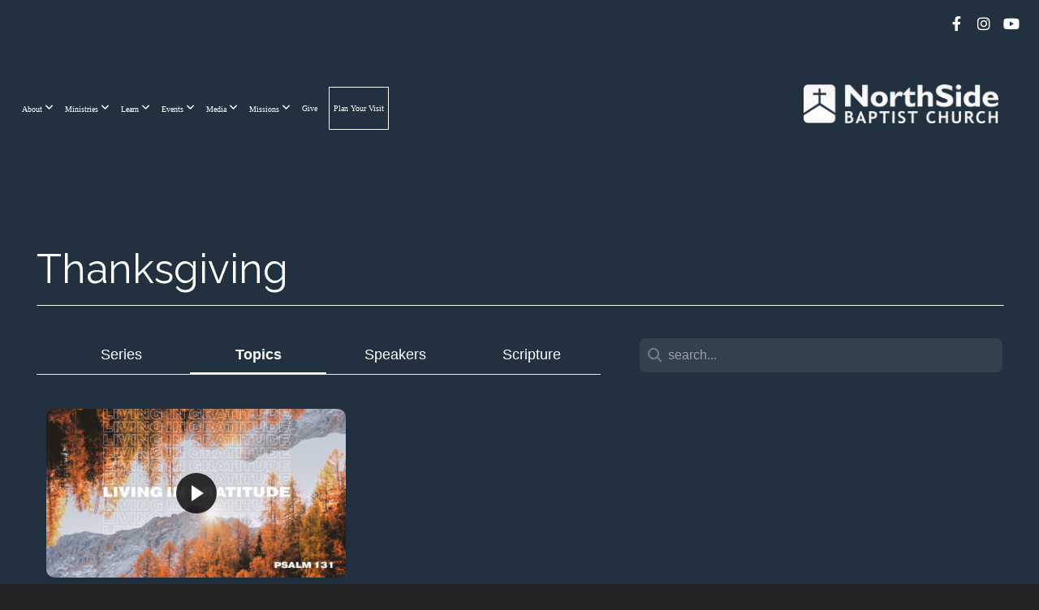

--- FILE ---
content_type: text/css
request_url: https://storage2.snappages.site/9J9T8P/assets/themes/15595/style1743817303.css
body_size: 1514
content:
.sp-button{font-family:"Roboto",Arial,"Helvetica Neue",Helvetica,sans-serif;font-weight:700;font-style:normal;font-size:1.6em;text-transform:uppercase;letter-spacing:0.01em;border-radius:10px}body{background-color:#222222;background-repeat:repeat;background-attachment:scroll;background-size:auto;background-position:top center}#sp-wrapper{max-width:100%}#sp-content,#sp-footer{font-family:"Arial",Arial,"Helvetica Neue",Helvetica,sans-serif;font-weight:400;font-size:1.6em;line-height:1.6em;letter-spacing:0em}#sp-header{flex-wrap:wrap;box-sizing:border-box;background-color:#22313f;background-repeat:repeat-x;background-attachment:scroll;background-size:auto;background-position:bottom center;width:100%;display:flex;flex-direction:row-reverse;align-items:center;padding:10px;min-height:200px;padding-top:64px}#sp-header-wrapper{position:fixed;margin-top:0px;margin-left:0px;display:flex;flex-direction:column}#sp-header::before{content:'';order:1;flex-grow:1}#sp-logo{padding:40px;white-space:nowrap;order:0;color:#34495e;font-family:"Abril Fatface",Arial,"Helvetica Neue",Helvetica,sans-serif;font-weight:400;font-style:normal;font-size:3.2em;line-height:1.4em;text-transform:uppercase;letter-spacing:0em;background-color:transparent}#sp-logo::before{display:inline-block;height:1em;content:''}#sp-bar{font-family:"Arial",Arial,"Helvetica Neue",Helvetica,sans-serif;font-weight:400;font-size:1.6em;line-height:1.6em;letter-spacing:0em;background-color:transparent;color:#fff !important;width:100%;box-sizing:border-box;position:absolute;display:flex;flex-direction:row;align-items:center;padding:10px 20px;min-height:50px;z-index:1201;left:0px;top:0px}.sp-view-desktop #sp-bar-text{flex-grow:1}#sp-bar-social{font-size:18px;flex-grow:1;text-align:right}#sp-nav{padding:10px;box-sizing:border-box;order:2;color:#fff;background-color:transparent}#sp-nav-links a:not(.sp-sub-nav a){font-family:"Roboto",Arial,"Helvetica Neue",Helvetica,sans-serif;font-weight:400;font-style:normal;font-size:2em;text-transform:uppercase;letter-spacing:0.04em}#sp-nav-links>ul>li>a:link,#sp-nav-links>ul>li>a:visited{color:#fff;padding:20px 5px}#sp-nav-links>ul>li.selected>a:link,#sp-nav-links>ul>li.selected>a:visited{color:#FFFFFF}#sp-nav-links>ul>li:first-of-type>a{border:none}#sp-nav-links>ul>li:last-of-type>a{margin-left:5px;border:1px solid;margin-right:10px}#sp-nav-links>ul>li:first-of-type{display:none}#sp-nav-links>ul>li>a:hover{color:#3498db}#sp-nav-button{color:#fff;order:1;box-shadow:0 0 0 10px transparent,inset 0 0 0 100px transparent}#sp-nav-links>ul>li>ul>li>a:hover{color:#FFF;background:#3498db}#sp-nav-links>ul>li>ul{left:0px;right:unset}.sp-sub-nav{font-family:"Arial",Arial,"Helvetica Neue",Helvetica,sans-serif;font-weight:400;font-size:1.6em;line-height:1.6em;letter-spacing:0em}@keyframes sticky{from{opacity:0;top:-25px}to{opacity:1;top:0px}}@-moz-keyframes sticky{from{opacity:0;top:-25px}to{opacity:1;top:0px}}@-webkit-keyframes sticky{from{opacity:0;top:-25px}to{opacity:1;top:0px}}@-ms-keyframes sticky{from{opacity:0;top:-25px}to{opacity:1;top:0px}}body.sp-view-mobile #sp-bar{order:0;bottom:auto;top:0px;margin-top:0px;position:absolute;display:flex;flex-direction:row;align-items:center;border-top:none}body:not(.sp-view-desktop) #sp-header{padding-top:54px;padding-bottom:0px}.sp-view-mobile #sp-bar-text{display:none}.sp-view-mobile #sp-bar-social{text-align:center}body:not(.sp-view-desktop) #sp-header::before{content:'';flex-grow:1;order:1}.sp-view-mobile #sp-logo{font-size:2.4em}.sp-mobile-nav>ul>li,.sp-mobile-nav>.sp-sub-nav>li{font-family:"Roboto",Arial,"Helvetica Neue",Helvetica,sans-serif;font-weight:400;font-style:normal;font-size:2em;text-transform:uppercase;letter-spacing:0.04em}#sp-footer-brand{display:none}.sp-divider-block .sp-divider-holder{border-style:solid;border-width:1px;display:inline-block;width:100%;vertical-align:middle}.sp-section[data-dividers="true"] .sp-section-content>.sp-grid>.sp-row>.sp-col::before{border-style:solid;border-width:1px}.sp-icon-holder{color:#34495e}.sp-image-title{font-family:"Raleway",Arial,"Helvetica Neue",Helvetica,sans-serif;font-weight:400;text-transform:none;letter-spacing:0em}h1{font-family:"Raleway",Arial,"Helvetica Neue",Helvetica,sans-serif;font-weight:400;font-style:normal;font-size:5em;line-height:1em;text-transform:capitalize;letter-spacing:0em}h2{font-family:"Roboto",Arial,"Helvetica Neue",Helvetica,sans-serif;font-weight:400;font-style:normal;font-size:3.6em;line-height:1em;text-transform:none;letter-spacing:0em}h3{font-family:"Roboto",Arial,"Helvetica Neue",Helvetica,sans-serif;font-weight:400;font-style:normal;font-size:2em;line-height:1em;text-transform:uppercase;letter-spacing:0em}#sp-content .sp-blog-post .h1,#sp-content .sp-blog-post .h2,#sp-content .sp-blog-post .h3{font-family:"Arial",Arial,"Helvetica Neue",Helvetica,sans-serif;font-weight:400;font-size:1.6em;line-height:1.6em;letter-spacing:0em}#sp-content .sp-blog-post h1{font-family:"Arial",Arial,"Helvetica Neue",Helvetica,sans-serif;font-weight:400;font-size:1.6em;line-height:1.6em;letter-spacing:0em;font-size:170%;line-height:1em}#sp-content .sp-blog-post h2{font-family:"Arial",Arial,"Helvetica Neue",Helvetica,sans-serif;font-weight:400;font-size:1.6em;line-height:1.6em;letter-spacing:0em;font-size:140%;line-height:1em}#sp-content .sp-blog-post h3{font-family:"Arial",Arial,"Helvetica Neue",Helvetica,sans-serif;font-weight:400;font-size:1.6em;line-height:1.6em;letter-spacing:0em;font-size:102%;line-height:1em}#sp-content .sp-blog-post:not(.sp-edit-page) .sp-heading-block:first-of-type h1{font-family:"Roboto",Arial,"Helvetica Neue",Helvetica,sans-serif;font-weight:400;font-style:normal;font-size:3.6em;line-height:1em;text-transform:none;letter-spacing:0em}#sp-content .sp-blog-post:not(.sp-edit-page) .sp-heading-block:first-of-type .h1{font-size:10px}#sp-content{color:#fff;background-color:#22313f}.sp-scheme-0{color:#fff;background-color:#22313f}.sp-scheme-0 a:not(.sp-button):link,.sp-scheme-0 a:not(.sp-button):visited{color:#bdc3c7}.sp-scheme-0 a:not(.sp-button):hover{color:#ffffff}.sp-scheme-0 .sp-button{color:#ffffff;background-color:#2980b9}.sp-scheme-0 .sp-divider-block .sp-divider-holder{border-color:transparent;border-bottom-color:#ffffff}.sp-scheme-0 .sp-divider-border{border-color:transparent;border-bottom-color:#ffffff}.sp-section.sp-scheme-0[data-dividers="true"] .sp-section-content>.sp-grid>.sp-row>.sp-col{border-color:transparent;border-left-color:#ffffff}.sp-scheme-0 .sp-background-match-text{background-color:#fff}.sp-scheme-0 .sp-border-match-text{border-color:#fff}.sp-scheme-0 .sp-shadow-match-text{box-shadow-color:#fff}.sp-scheme-1{color:#FFFFFF;background-color:transparent}.sp-scheme-1 a:not(.sp-button):link,.sp-scheme-1 a:not(.sp-button):visited{color:#95a5a6}.sp-scheme-1 a:not(.sp-button):hover{color:#4c5758}.sp-scheme-1 .sp-button{color:#FFFFFF;background-color:#3498db}.sp-scheme-1 .sp-divider-block .sp-divider-holder{border-color:transparent;border-bottom-color:#34495e}.sp-scheme-1 .sp-divider-border{border-color:transparent;border-bottom-color:#34495e}.sp-section.sp-scheme-1[data-dividers="true"] .sp-section-content>.sp-grid>.sp-row>.sp-col{border-color:transparent;border-left-color:#34495e}.sp-scheme-1 .sp-background-match-text{background-color:#FFFFFF}.sp-scheme-1 .sp-border-match-text{border-color:#FFFFFF}.sp-scheme-1 .sp-shadow-match-text{box-shadow-color:#FFFFFF}.sp-scheme-2{color:#ffffff;background-color:#333333}.sp-scheme-2 a:not(.sp-button):link,.sp-scheme-2 a:not(.sp-button):visited{color:#FFFFFF}.sp-scheme-2 a:not(.sp-button):hover{color:#3498db}.sp-scheme-2 .sp-button{color:#FFFFFF;background-color:#2980b9}.sp-scheme-2 .sp-divider-block .sp-divider-holder{border-color:transparent;border-bottom-color:#CCCCCC}.sp-scheme-2 .sp-divider-border{border-color:transparent;border-bottom-color:#CCCCCC}.sp-section.sp-scheme-2[data-dividers="true"] .sp-section-content>.sp-grid>.sp-row>.sp-col{border-color:transparent;border-left-color:#CCCCCC}.sp-scheme-2 .sp-background-match-text{background-color:#ffffff}.sp-scheme-2 .sp-border-match-text{border-color:#ffffff}.sp-scheme-2 .sp-shadow-match-text{box-shadow-color:#ffffff}.sp-scheme-3{color:#000000;background-color:#3498db}.sp-scheme-3 a:not(.sp-button):link,.sp-scheme-3 a:not(.sp-button):visited{color:#3498db}.sp-scheme-3 a:not(.sp-button):hover{color:#7f8c8d}.sp-scheme-3 .sp-button{color:#ffffff;background-color:#4c5758}.sp-scheme-3 .sp-divider-block .sp-divider-holder{border-color:transparent;border-bottom-color:rgba(34,49,63,0.4)}.sp-scheme-3 .sp-divider-border{border-color:transparent;border-bottom-color:rgba(34,49,63,0.4)}.sp-section.sp-scheme-3[data-dividers="true"] .sp-section-content>.sp-grid>.sp-row>.sp-col{border-color:transparent;border-left-color:rgba(34,49,63,0.4)}.sp-scheme-3 .sp-icon-holder{color:#34495e}.sp-scheme-3 .sp-background-match-text{background-color:#000000}.sp-scheme-3 .sp-border-match-text{border-color:#000000}.sp-scheme-3 .sp-shadow-match-text{box-shadow-color:#000000}